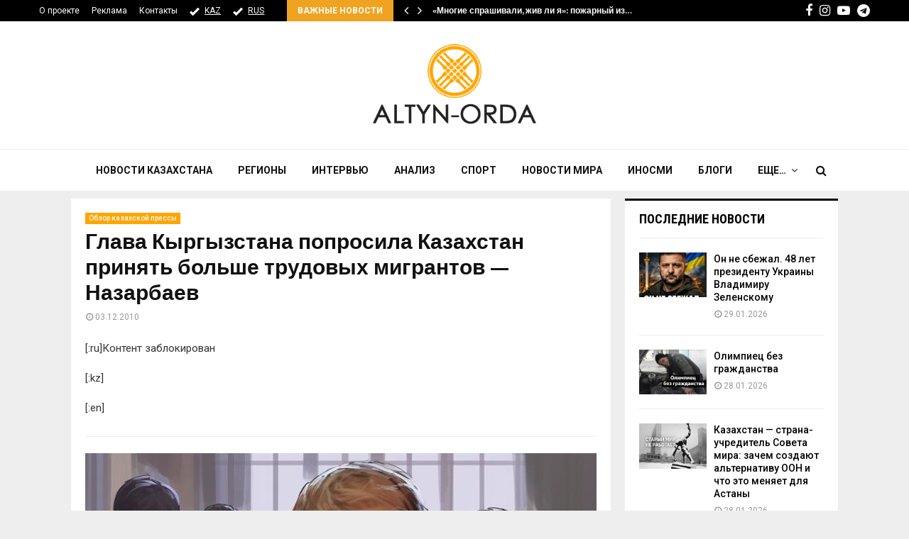

--- FILE ---
content_type: text/html; charset=utf-8
request_url: https://www.google.com/recaptcha/api2/aframe
body_size: 267
content:
<!DOCTYPE HTML><html><head><meta http-equiv="content-type" content="text/html; charset=UTF-8"></head><body><script nonce="NxwdkB9gwo3KRoWm2nJ0rw">/** Anti-fraud and anti-abuse applications only. See google.com/recaptcha */ try{var clients={'sodar':'https://pagead2.googlesyndication.com/pagead/sodar?'};window.addEventListener("message",function(a){try{if(a.source===window.parent){var b=JSON.parse(a.data);var c=clients[b['id']];if(c){var d=document.createElement('img');d.src=c+b['params']+'&rc='+(localStorage.getItem("rc::a")?sessionStorage.getItem("rc::b"):"");window.document.body.appendChild(d);sessionStorage.setItem("rc::e",parseInt(sessionStorage.getItem("rc::e")||0)+1);localStorage.setItem("rc::h",'1769706705488');}}}catch(b){}});window.parent.postMessage("_grecaptcha_ready", "*");}catch(b){}</script></body></html>

--- FILE ---
content_type: text/css
request_url: https://altyn-orda.kz/wp-content/plugins/wp-menu-icons/assets/frontend/icons/elusive/css/elusive-icons.min.css?ver=6.8.3
body_size: 3481
content:

/*!
 *  Elusive Icons 2.0.0 by @ReduxFramework - http://elusiveicons.com - @reduxframework
 *  License - http://elusiveicons.com/license (Font: SIL OFL 1.1, CSS: MIT License)
 */@font-face{font-family:'Elusive-Icons';src:url('../fonts/elusiveicons-webfont.eot?v=2.0.0');src:url('../fonts/elusiveicons-webfont.eot?#iefix&v=2.0.0') format('embedded-opentype'),url('../fonts/elusiveicons-webfont.woff?v=2.0.0') format('woff'),url('../fonts/elusiveicons-webfont.ttf?v=2.0.0') format('truetype'),url('../fonts/elusiveicons-webfont.svg?v=2.0.0#elusiveiconsregular') format('svg');font-weight:normal;font-style:normal}.el{display:inline-block;font:normal normal normal 14px/1 'Elusive-Icons';font-size:inherit;text-rendering:auto;-webkit-font-smoothing:antialiased;-moz-osx-font-smoothing:grayscale;transform:translate(0,0)}.el-lg{font-size:1.33333333em;line-height:.75em;vertical-align:-15%}.el-2x{font-size:2em}.el-3x{font-size:3em}.el-4x{font-size:4em}.el-5x{font-size:5em}.el-fw{width:1.28571429em;text-align:center}.el-ul{padding-left:0;margin-left:2.14285714em;list-style-type:none}.el-ul>li{position:relative}.el-li{position:absolute;left:-2.14285714em;width:2.14285714em;top:.14285714em;text-align:center}.el-li.el-lg{left:-1.85714286em}.el-border{padding:.2em .25em .15em;border:solid .08em #eee;border-radius:.1em}.pull-right{float:right}.pull-left{float:left}.el.pull-left{margin-right:.3em}.el.pull-right{margin-left:.3em}.el-spin{-webkit-animation:el-spin 2s infinite linear;animation:el-spin 2s infinite linear}.el-pulse{-webkit-animation:el-spin 1s infinite steps(8);animation:el-spin 1s infinite steps(8)}@-webkit-keyframes el-spin{0%{-webkit-transform:rotate(0deg);transform:rotate(0deg)}100%{-webkit-transform:rotate(359deg);transform:rotate(359deg)}}@keyframes el-spin{0%{-webkit-transform:rotate(0deg);transform:rotate(0deg)}100%{-webkit-transform:rotate(359deg);transform:rotate(359deg)}}.el-rotate-90{filter:progid:DXImageTransform.Microsoft.BasicImage(rotation=1);-webkit-transform:rotate(90deg);-ms-transform:rotate(90deg);transform:rotate(90deg)}.el-rotate-180{filter:progid:DXImageTransform.Microsoft.BasicImage(rotation=2);-webkit-transform:rotate(180deg);-ms-transform:rotate(180deg);transform:rotate(180deg)}.el-rotate-270{filter:progid:DXImageTransform.Microsoft.BasicImage(rotation=3);-webkit-transform:rotate(270deg);-ms-transform:rotate(270deg);transform:rotate(270deg)}.el-flip-horizontal{filter:progid:DXImageTransform.Microsoft.BasicImage(rotation=0,mirror=1);-webkit-transform:scale(-1,1);-ms-transform:scale(-1,1);transform:scale(-1,1)}.el-flip-vertical{filter:progid:DXImageTransform.Microsoft.BasicImage(rotation=2,mirror=1);-webkit-transform:scale(1,-1);-ms-transform:scale(1,-1);transform:scale(1,-1)}:root .el-rotate-90,:root .el-rotate-180,:root .el-rotate-270,:root .el-flip-horizontal,:root .el-flip-vertical{filter:none}.el-stack{position:relative;display:inline-block;width:2em;height:2em;line-height:2em;vertical-align:middle}.el-stack-1x,.el-stack-2x{position:absolute;left:0;width:100%;text-align:center}.el-stack-1x{line-height:inherit}.el-stack-2x{font-size:2em}.el-inverse{color:#fff}.el-address-book-alt:before{content:"\f101"}.el-address-book:before{content:"\f102"}.el-adjust-alt:before{content:"\f103"}.el-adjust:before{content:"\f104"}.el-adult:before{content:"\f105"}.el-align-center:before{content:"\f106"}.el-align-justify:before{content:"\f107"}.el-align-left:before{content:"\f108"}.el-align-right:before{content:"\f109"}.el-arrow-down:before{content:"\f10a"}.el-arrow-left:before{content:"\f10b"}.el-arrow-right:before{content:"\f10c"}.el-arrow-up:before{content:"\f10d"}.el-asl:before{content:"\f10e"}.el-asterisk:before{content:"\f10f"}.el-backward:before{content:"\f110"}.el-ban-circle:before{content:"\f111"}.el-barcode:before{content:"\f112"}.el-behance:before{content:"\f113"}.el-bell:before{content:"\f114"}.el-blind:before{content:"\f115"}.el-blogger:before{content:"\f116"}.el-bold:before{content:"\f117"}.el-book:before{content:"\f118"}.el-bookmark-empty:before{content:"\f119"}.el-bookmark:before{content:"\f11a"}.el-braille:before{content:"\f11b"}.el-briefcase:before{content:"\f11c"}.el-broom:before{content:"\f11d"}.el-brush:before{content:"\f11e"}.el-bulb:before{content:"\f11f"}.el-bullhorn:before{content:"\f120"}.el-calendar-sign:before{content:"\f121"}.el-calendar:before{content:"\f122"}.el-camera:before{content:"\f123"}.el-car:before{content:"\f124"}.el-caret-down:before{content:"\f125"}.el-caret-left:before{content:"\f126"}.el-caret-right:before{content:"\f127"}.el-caret-up:before{content:"\f128"}.el-cc:before{content:"\f129"}.el-certificate:before{content:"\f12a"}.el-check-empty:before{content:"\f12b"}.el-check:before{content:"\f12c"}.el-chevron-down:before{content:"\f12d"}.el-chevron-left:before{content:"\f12e"}.el-chevron-right:before{content:"\f12f"}.el-chevron-up:before{content:"\f130"}.el-child:before{content:"\f131"}.el-circle-arrow-down:before{content:"\f132"}.el-circle-arrow-left:before{content:"\f133"}.el-circle-arrow-right:before{content:"\f134"}.el-circle-arrow-up:before{content:"\f135"}.el-cloud-alt:before{content:"\f136"}.el-cloud:before{content:"\f137"}.el-cog-alt:before{content:"\f138"}.el-cog:before{content:"\f139"}.el-cogs:before{content:"\f13a"}.el-comment-alt:before{content:"\f13b"}.el-comment:before{content:"\f13c"}.el-compass-alt:before{content:"\f13d"}.el-compass:before{content:"\f13e"}.el-credit-card:before{content:"\f13f"}.el-css:before{content:"\f140"}.el-dashboard:before{content:"\f141"}.el-delicious:before{content:"\f142"}.el-deviantart:before{content:"\f143"}.el-digg:before{content:"\f144"}.el-download-alt:before{content:"\f145"}.el-download:before{content:"\f146"}.el-dribbble:before{content:"\f147"}.el-edit:before{content:"\f148"}.el-eject:before{content:"\f149"}.el-envelope-alt:before{content:"\f14a"}.el-envelope:before{content:"\f14b"}.el-error-alt:before{content:"\f14c"}.el-error:before{content:"\f14d"}.el-eur:before{content:"\f14e"}.el-exclamation-sign:before{content:"\f14f"}.el-eye-close:before{content:"\f150"}.el-eye-open:before{content:"\f151"}.el-facebook:before{content:"\f152"}.el-facetime-video:before{content:"\f153"}.el-fast-backward:before{content:"\f154"}.el-fast-forward:before{content:"\f155"}.el-female:before{content:"\f156"}.el-file-alt:before{content:"\f157"}.el-file-edit-alt:before{content:"\f158"}.el-file-edit:before{content:"\f159"}.el-file-new-alt:before{content:"\f15a"}.el-file-new:before{content:"\f15b"}.el-file:before{content:"\f15c"}.el-film:before{content:"\f15d"}.el-filter:before{content:"\f15e"}.el-fire:before{content:"\f15f"}.el-flag-alt:before{content:"\f160"}.el-flag:before{content:"\f161"}.el-flickr:before{content:"\f162"}.el-folder-close:before{content:"\f163"}.el-folder-open:before{content:"\f164"}.el-folder-sign:before{content:"\f165"}.el-folder:before{content:"\f166"}.el-font:before{content:"\f167"}.el-fontsize:before{content:"\f168"}.el-fork:before{content:"\f169"}.el-forward-alt:before{content:"\f16a"}.el-forward:before{content:"\f16b"}.el-foursquare:before{content:"\f16c"}.el-friendfeed-rect:before{content:"\f16d"}.el-friendfeed:before{content:"\f16e"}.el-fullscreen:before{content:"\f16f"}.el-gbp:before{content:"\f170"}.el-gift:before{content:"\f171"}.el-github-text:before{content:"\f172"}.el-github:before{content:"\f173"}.el-glass:before{content:"\f174"}.el-glasses:before{content:"\f175"}.el-globe-alt:before{content:"\f176"}.el-globe:before{content:"\f177"}.el-googleplus:before{content:"\f178"}.el-graph-alt:before{content:"\f179"}.el-graph:before{content:"\f17a"}.el-group-alt:before{content:"\f17b"}.el-group:before{content:"\f17c"}.el-guidedog:before{content:"\f17d"}.el-hand-down:before{content:"\f17e"}.el-hand-left:before{content:"\f17f"}.el-hand-right:before{content:"\f180"}.el-hand-up:before{content:"\f181"}.el-hdd:before{content:"\f182"}.el-headphones:before{content:"\f183"}.el-hearing-impaired:before{content:"\f184"}.el-heart-alt:before{content:"\f185"}.el-heart-empty:before{content:"\f186"}.el-heart:before{content:"\f187"}.el-home-alt:before{content:"\f188"}.el-home:before{content:"\f189"}.el-hourglass:before{content:"\f18a"}.el-idea-alt:before{content:"\f18b"}.el-idea:before{content:"\f18c"}.el-inbox-alt:before{content:"\f18d"}.el-inbox-box:before{content:"\f18e"}.el-inbox:before{content:"\f18f"}.el-indent-left:before{content:"\f190"}.el-indent-right:before{content:"\f191"}.el-info-circle:before{content:"\f192"}.el-instagram:before{content:"\f193"}.el-iphone-home:before{content:"\f194"}.el-italic:before{content:"\f195"}.el-key:before{content:"\f196"}.el-laptop-alt:before{content:"\f197"}.el-laptop:before{content:"\f198"}.el-lastfm:before{content:"\f199"}.el-leaf:before{content:"\f19a"}.el-lines:before{content:"\f19b"}.el-link:before{content:"\f19c"}.el-linkedin:before{content:"\f19d"}.el-list-alt:before{content:"\f19e"}.el-list:before{content:"\f19f"}.el-livejournal:before{content:"\f1a0"}.el-lock-alt:before{content:"\f1a1"}.el-lock:before{content:"\f1a2"}.el-magic:before{content:"\f1a3"}.el-magnet:before{content:"\f1a4"}.el-male:before{content:"\f1a5"}.el-map-marker-alt:before{content:"\f1a6"}.el-map-marker:before{content:"\f1a7"}.el-mic-alt:before{content:"\f1a8"}.el-mic:before{content:"\f1a9"}.el-minus-sign:before{content:"\f1aa"}.el-minus:before{content:"\f1ab"}.el-move:before{content:"\f1ac"}.el-music:before{content:"\f1ad"}.el-myspace:before{content:"\f1ae"}.el-network:before{content:"\f1af"}.el-off:before{content:"\f1b0"}.el-ok-circle:before{content:"\f1b1"}.el-ok-sign:before{content:"\f1b2"}.el-ok:before{content:"\f1b3"}.el-opensource:before{content:"\f1b4"}.el-paper-clip-alt:before{content:"\f1b5"}.el-paper-clip:before{content:"\f1b6"}.el-path:before{content:"\f1b7"}.el-pause-alt:before{content:"\f1b8"}.el-pause:before{content:"\f1b9"}.el-pencil-alt:before{content:"\f1ba"}.el-pencil:before{content:"\f1bb"}.el-person:before{content:"\f1bc"}.el-phone-alt:before{content:"\f1bd"}.el-phone:before{content:"\f1be"}.el-photo-alt:before{content:"\f1bf"}.el-photo:before{content:"\f1c0"}.el-picasa:before{content:"\f1c1"}.el-picture:before{content:"\f1c2"}.el-pinterest:before{content:"\f1c3"}.el-plane:before{content:"\f1c4"}.el-play-alt:before{content:"\f1c5"}.el-play-circle:before{content:"\f1c6"}.el-play:before{content:"\f1c7"}.el-plurk-alt:before{content:"\f1c8"}.el-plurk:before{content:"\f1c9"}.el-plus-sign:before{content:"\f1ca"}.el-plus:before{content:"\f1cb"}.el-podcast:before{content:"\f1cc"}.el-print:before{content:"\f1cd"}.el-puzzle:before{content:"\f1ce"}.el-qrcode:before{content:"\f1cf"}.el-question-sign:before{content:"\f1d0"}.el-question:before{content:"\f1d1"}.el-quote-alt:before{content:"\f1d2"}.el-quote-right-alt:before{content:"\f1d3"}.el-quote-right:before{content:"\f1d4"}.el-quotes:before{content:"\f1d5"}.el-random:before{content:"\f1d6"}.el-record:before{content:"\f1d7"}.el-reddit:before{content:"\f1d8"}.el-redux:before{content:"\f1d9"}.el-refresh:before{content:"\f1da"}.el-remove-circle:before{content:"\f1db"}.el-remove-sign:before{content:"\f1dc"}.el-remove:before{content:"\f1dd"}.el-repeat-alt:before{content:"\f1de"}.el-repeat:before{content:"\f1df"}.el-resize-full:before{content:"\f1e0"}.el-resize-horizontal:before{content:"\f1e1"}.el-resize-small:before{content:"\f1e2"}.el-resize-vertical:before{content:"\f1e3"}.el-return-key:before{content:"\f1e4"}.el-retweet:before{content:"\f1e5"}.el-reverse-alt:before{content:"\f1e6"}.el-road:before{content:"\f1e7"}.el-rss:before{content:"\f1e8"}.el-scissors:before{content:"\f1e9"}.el-screen-alt:before{content:"\f1ea"}.el-screen:before{content:"\f1eb"}.el-screenshot:before{content:"\f1ec"}.el-search-alt:before{content:"\f1ed"}.el-search:before{content:"\f1ee"}.el-share-alt:before{content:"\f1ef"}.el-share:before{content:"\f1f0"}.el-shopping-cart-sign:before{content:"\f1f1"}.el-shopping-cart:before{content:"\f1f2"}.el-signal:before{content:"\f1f3"}.el-skype:before{content:"\f1f4"}.el-slideshare:before{content:"\f1f5"}.el-smiley-alt:before{content:"\f1f6"}.el-smiley:before{content:"\f1f7"}.el-soundcloud:before{content:"\f1f8"}.el-speaker:before{content:"\f1f9"}.el-spotify:before{content:"\f1fa"}.el-stackoverflow:before{content:"\f1fb"}.el-star-alt:before{content:"\f1fc"}.el-star-empty:before{content:"\f1fd"}.el-star:before{content:"\f1fe"}.el-step-backward:before{content:"\f1ff"}.el-step-forward:before{content:"\f200"}.el-stop-alt:before{content:"\f201"}.el-stop:before{content:"\f202"}.el-stumbleupon:before{content:"\f203"}.el-tag:before{content:"\f204"}.el-tags:before{content:"\f205"}.el-tasks:before{content:"\f206"}.el-text-height:before{content:"\f207"}.el-text-width:before{content:"\f208"}.el-th-large:before{content:"\f209"}.el-th-list:before{content:"\f20a"}.el-th:before{content:"\f20b"}.el-thumbs-down:before{content:"\f20c"}.el-thumbs-up:before{content:"\f20d"}.el-time-alt:before{content:"\f20e"}.el-time:before{content:"\f20f"}.el-tint:before{content:"\f210"}.el-torso:before{content:"\f211"}.el-trash-alt:before{content:"\f212"}.el-trash:before{content:"\f213"}.el-tumblr:before{content:"\f214"}.el-twitter:before{content:"\f215"}.el-universal-access:before{content:"\f216"}.el-unlock-alt:before{content:"\f217"}.el-unlock:before{content:"\f218"}.el-upload:before{content:"\f219"}.el-usd:before{content:"\f21a"}.el-user:before{content:"\f21b"}.el-viadeo:before{content:"\f21c"}.el-video-alt:before{content:"\f21d"}.el-video-chat:before{content:"\f21e"}.el-video:before{content:"\f21f"}.el-view-mode:before{content:"\f220"}.el-vimeo:before{content:"\f221"}.el-vkontakte:before{content:"\f222"}.el-volume-down:before{content:"\f223"}.el-volume-off:before{content:"\f224"}.el-volume-up:before{content:"\f225"}.el-w3c:before{content:"\f226"}.el-warning-sign:before{content:"\f227"}.el-website-alt:before{content:"\f228"}.el-website:before{content:"\f229"}.el-wheelchair:before{content:"\f22a"}.el-wordpress:before{content:"\f22b"}.el-wrench-alt:before{content:"\f22c"}.el-wrench:before{content:"\f22d"}.el-youtube:before{content:"\f22e"}.el-zoom-in:before{content:"\f22f"}.el-zoom-out:before{content:"\f230"}